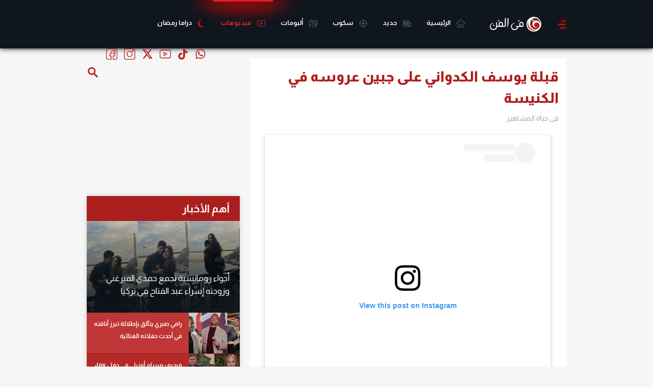

--- FILE ---
content_type: text/html; charset=utf-8
request_url: https://www.google.com/recaptcha/api2/aframe
body_size: 267
content:
<!DOCTYPE HTML><html><head><meta http-equiv="content-type" content="text/html; charset=UTF-8"></head><body><script nonce="rfHbVsf4DX3CD5Uftp5DgQ">/** Anti-fraud and anti-abuse applications only. See google.com/recaptcha */ try{var clients={'sodar':'https://pagead2.googlesyndication.com/pagead/sodar?'};window.addEventListener("message",function(a){try{if(a.source===window.parent){var b=JSON.parse(a.data);var c=clients[b['id']];if(c){var d=document.createElement('img');d.src=c+b['params']+'&rc='+(localStorage.getItem("rc::a")?sessionStorage.getItem("rc::b"):"");window.document.body.appendChild(d);sessionStorage.setItem("rc::e",parseInt(sessionStorage.getItem("rc::e")||0)+1);localStorage.setItem("rc::h",'1769796184569');}}}catch(b){}});window.parent.postMessage("_grecaptcha_ready", "*");}catch(b){}</script></body></html>